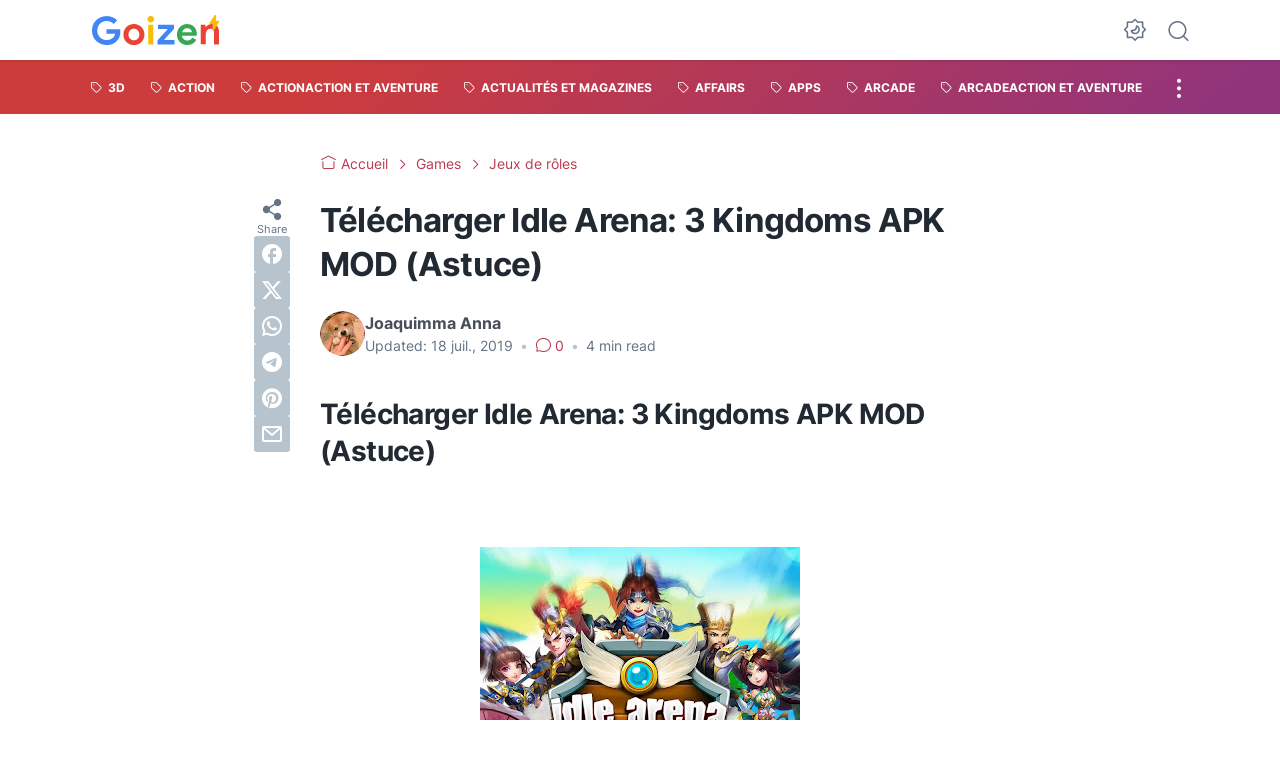

--- FILE ---
content_type: image/svg+xml
request_url: https://cdn.statically.io/gh/irfansyahputra/picture@1d75bb20/GoizenLogo.svg
body_size: 1043
content:
<svg id="Layer_1" data-name="Layer 1" xmlns="http://www.w3.org/2000/svg" viewBox="0 0 250 59.09"><defs><style>.cls-1{fill:#4285f4;}.cls-2{fill:#ea4335;}.cls-3{fill:#fbbc05;}.cls-4{fill:#34a853;}</style></defs><title>GoizenLogo</title><path class="cls-1" d="M14.35,63.35A27.92,27.92,0,0,1,0,38.57,27.92,27.92,0,0,1,14.35,13.78a29,29,0,0,1,14.43-3.69,29.74,29.74,0,0,1,11.69,2.24,26.24,26.24,0,0,1,9.1,6.36l-7.08,6.93a18.48,18.48,0,0,0-6.05-4.34,19.28,19.28,0,0,0-7.73-1.45,18.71,18.71,0,0,0-9.22,2.33,17.15,17.15,0,0,0-6.66,6.62,19.27,19.27,0,0,0-2.47,9.79,19,19,0,0,0,2.51,9.78A17.38,17.38,0,0,0,19.61,55a18.88,18.88,0,0,0,9.25,2.32,17.72,17.72,0,0,0,12.49-4.49A13,13,0,0,0,44,49.3a17.33,17.33,0,0,0,1.68-4.64H28.56V35.9H55.28a19.57,19.57,0,0,1,.54,4.8,30.09,30.09,0,0,1-1.64,10,22.35,22.35,0,0,1-5,8.15A24.05,24.05,0,0,1,40.36,65a30.55,30.55,0,0,1-11.58,2.1A29,29,0,0,1,14.35,63.35Z" transform="translate(0 -7.95)"/><path class="cls-2" d="M71.73,64.34A19.3,19.3,0,0,1,64.38,57a21.22,21.22,0,0,1-2.62-10.55A21.26,21.26,0,0,1,64.38,35.9a19.2,19.2,0,0,1,7.35-7.42,22.48,22.48,0,0,1,21.4,0,19.06,19.06,0,0,1,7.35,7.42,21.27,21.27,0,0,1,2.63,10.51A21.23,21.23,0,0,1,100.48,57a19.16,19.16,0,0,1-7.35,7.38,22.48,22.48,0,0,1-21.4,0ZM87.8,56.46a10,10,0,0,0,3.89-4,12.33,12.33,0,0,0,1.44-6.09,12.21,12.21,0,0,0-1.44-6,10.15,10.15,0,0,0-3.89-4,11.05,11.05,0,0,0-10.66,0,10.43,10.43,0,0,0-3.92,4,11.92,11.92,0,0,0-1.49,6,12.09,12.09,0,0,0,1.49,6.05,10.26,10.26,0,0,0,3.92,4,11.05,11.05,0,0,0,10.66,0Z" transform="translate(0 -7.95)"/><path class="cls-3" d="M111,20.82a6.23,6.23,0,0,1-1.91-4.57A6.13,6.13,0,0,1,111,11.72a6.3,6.3,0,0,1,4.57-1.86A6.35,6.35,0,0,1,122,16.25a6.3,6.3,0,0,1-1.86,4.57,6.13,6.13,0,0,1-4.53,1.91A6.23,6.23,0,0,1,111,20.82ZM110.57,27h10V65.83h-10Z" transform="translate(0 -7.95)"/><path class="cls-1" d="M129,57.68l20.25-22.24H129.61V27h31.9v8.15L141.26,57.38h20.86v8.45H129Z" transform="translate(0 -7.95)"/><path class="cls-4" d="M176.9,64.38A19,19,0,0,1,169.62,57,21.16,21.16,0,0,1,167,46.49a21.19,21.19,0,0,1,2.59-10.32,19.89,19.89,0,0,1,7.15-7.58A19.06,19.06,0,0,1,187,25.77a19.88,19.88,0,0,1,10.35,2.59,16.91,16.91,0,0,1,6.59,7.08,22,22,0,0,1,2.25,10,24,24,0,0,1-.23,3.35H176.74a11,11,0,0,0,3.7,7,10.75,10.75,0,0,0,7,2.4,11.24,11.24,0,0,0,5.9-1.48,10.9,10.9,0,0,0,3.92-4l8.08,4q-5.94,10.37-18,10.36A20.52,20.52,0,0,1,176.9,64.38Zm19.64-22.69a7.65,7.65,0,0,0-1.33-3.62,9.42,9.42,0,0,0-3.27-3A9.84,9.84,0,0,0,187,33.92a9.35,9.35,0,0,0-6.13,2.1,11.68,11.68,0,0,0-3.69,5.67Z" transform="translate(0 -7.95)"/><path class="cls-2" d="M213.83,27h9.36v4.87h.61a12.31,12.31,0,0,1,4.95-4.45,15.05,15.05,0,0,1,6.93-1.64q7,0,10.66,4.27T250,41.69V65.83H240V42.91a8.2,8.2,0,0,0-1.9-5.79,6.92,6.92,0,0,0-5.33-2.06,7.89,7.89,0,0,0-6.51,3.13A12.22,12.22,0,0,0,223.8,46v19.8h-10Z" transform="translate(0 -7.95)"/><path class="cls-3" d="M249.77,20.17a1.89,1.89,0,0,0-1.65-1H243.6l.77-9.22a1.88,1.88,0,0,0-3.43-1.19l-9.38,14.06a1.91,1.91,0,0,0-.09,1.93,1.88,1.88,0,0,0,1.65,1h4.54l-.78,10.16a1.87,1.87,0,0,0,1.28,1.93,2,2,0,0,0,.59.09,1.88,1.88,0,0,0,1.59-.88l9.37-15a1.85,1.85,0,0,0,.06-1.9Z" transform="translate(0 -7.95)"/></svg>